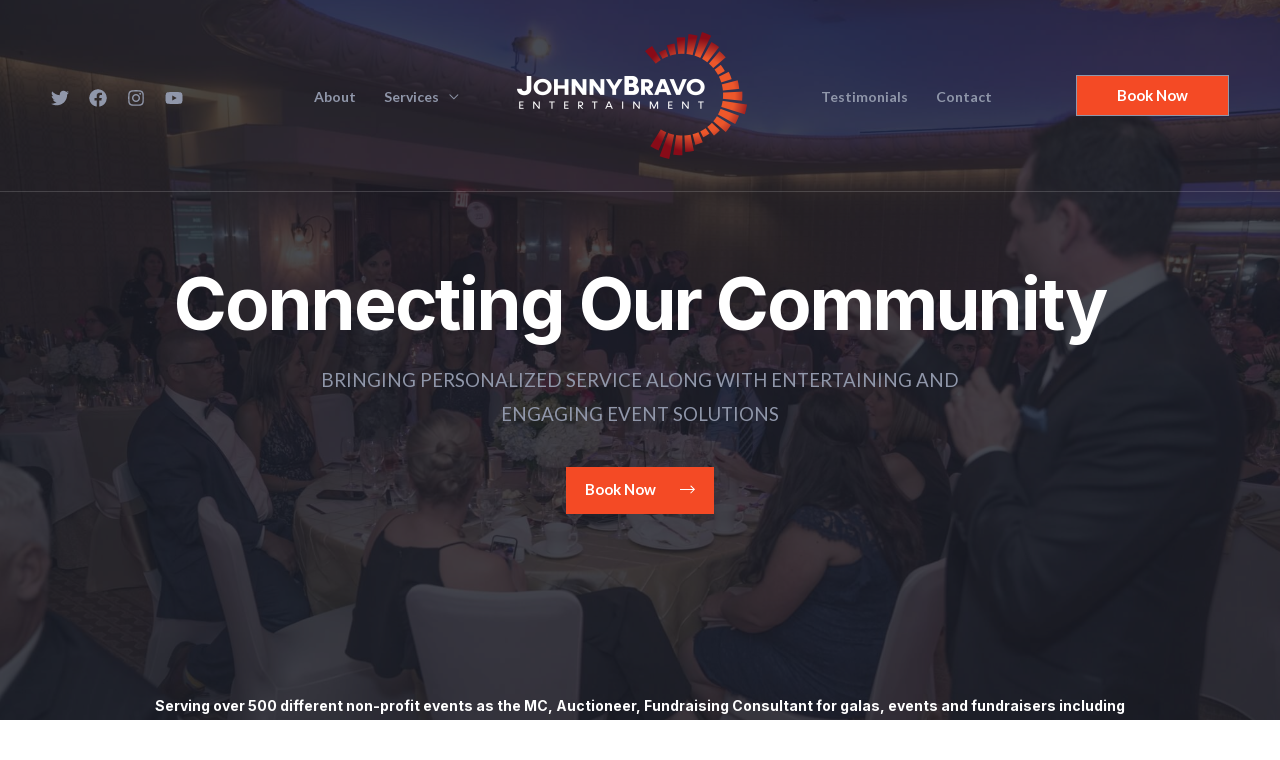

--- FILE ---
content_type: text/css
request_url: https://www.johnnybravoentertainment.com/wp-content/uploads/elementor/css/post-4.css?ver=1724441223
body_size: 989
content:
.elementor-4 .elementor-element.elementor-element-b860b60:not(.elementor-motion-effects-element-type-background), .elementor-4 .elementor-element.elementor-element-b860b60 > .elementor-motion-effects-container > .elementor-motion-effects-layer{background-image:url("https://www.johnnybravoentertainment.com/wp-content/uploads/2021/12/4.14.18-Nikro-Pic-13.jpg");background-position:center center;background-repeat:no-repeat;background-size:cover;}.elementor-4 .elementor-element.elementor-element-b860b60 > .elementor-background-overlay{background-color:var( --e-global-color-astglobalcolor2 );opacity:0.8;transition:background 0.3s, border-radius 0.3s, opacity 0.3s;}.elementor-4 .elementor-element.elementor-element-b860b60{transition:background 0.3s, border 0.3s, border-radius 0.3s, box-shadow 0.3s;padding:264px 40px 24px 40px;}.elementor-4 .elementor-element.elementor-element-3d91290{text-align:center;}.elementor-4 .elementor-element.elementor-element-3d91290 .elementor-heading-title{color:var( --e-global-color-astglobalcolor4 );letter-spacing:-2px;}.elementor-4 .elementor-element.elementor-element-3d91290 > .elementor-widget-container{padding:0px 120px 0px 120px;}.elementor-4 .elementor-element.elementor-element-54a9f72{text-align:center;text-transform:uppercase;}.elementor-4 .elementor-element.elementor-element-54a9f72 > .elementor-widget-container{padding:0px 280px 0px 280px;}.elementor-4 .elementor-element.elementor-element-0fcbb84 .elementor-button .elementor-align-icon-right{margin-left:24px;}.elementor-4 .elementor-element.elementor-element-0fcbb84 .elementor-button .elementor-align-icon-left{margin-right:24px;}.elementor-4 .elementor-element.elementor-element-0fcbb84 .elementor-button{fill:#FFFFFF;color:#FFFFFF;background-color:#F44A25;border-style:solid;border-width:0px 0px 0px 0px;}.elementor-4 .elementor-element.elementor-element-0fcbb84 .elementor-button:hover, .elementor-4 .elementor-element.elementor-element-0fcbb84 .elementor-button:focus{color:var( --e-global-color-astglobalcolor2 );background-color:#FFFFFF;}.elementor-4 .elementor-element.elementor-element-0fcbb84 .elementor-button:hover svg, .elementor-4 .elementor-element.elementor-element-0fcbb84 .elementor-button:focus svg{fill:var( --e-global-color-astglobalcolor2 );}.elementor-4 .elementor-element.elementor-element-a283573{text-align:center;}.elementor-4 .elementor-element.elementor-element-a283573 .elementor-heading-title{color:var( --e-global-color-astglobalcolor5 );letter-spacing:0px;}.elementor-4 .elementor-element.elementor-element-a283573 > .elementor-widget-container{padding:160px 0px 0px 0px;}.elementor-4 .elementor-element.elementor-element-93930c9{padding:0px 144px 0px 144px;}.elementor-4 .elementor-element.elementor-element-bcd4491{padding:128px 40px 128px 40px;}.elementor-4 .elementor-element.elementor-element-7dea028 > .elementor-element-populated{padding:0px 24px 0px 24px;}.elementor-4 .elementor-element.elementor-element-74ca556{text-align:center;}.elementor-4 .elementor-element.elementor-element-74ca556 .elementor-heading-title{color:var( --e-global-color-astglobalcolor3 );}.elementor-4 .elementor-element.elementor-element-f46470a:not(.elementor-motion-effects-element-type-background), .elementor-4 .elementor-element.elementor-element-f46470a > .elementor-motion-effects-container > .elementor-motion-effects-layer{background-image:url("https://www.johnnybravoentertainment.com/wp-content/uploads/2022/01/30743309_319397818587908_1976082240634880000_n.jpeg");background-position:top center;background-repeat:no-repeat;background-size:cover;}.elementor-4 .elementor-element.elementor-element-f46470a > .elementor-background-overlay{background-color:#000000;opacity:0.5;transition:background 0.3s, border-radius 0.3s, opacity 0.3s;}.elementor-4 .elementor-element.elementor-element-f46470a{transition:background 0.3s, border 0.3s, border-radius 0.3s, box-shadow 0.3s;padding:100px 40px 100px 40px;}.elementor-4 .elementor-element.elementor-element-0f46e0f{text-align:center;}.elementor-4 .elementor-element.elementor-element-0f46e0f .elementor-heading-title{color:#FFFFFF;}.elementor-4 .elementor-element.elementor-element-e119e31{text-align:center;}.elementor-4 .elementor-element.elementor-element-e119e31 .elementor-heading-title{color:#FFFFFF;}.elementor-4 .elementor-element.elementor-element-6ffd4be{text-align:center;}.elementor-4 .elementor-element.elementor-element-6ffd4be .elementor-heading-title{color:#FFFFFF;}.elementor-4 .elementor-element.elementor-element-adf0c81{text-align:center;}.elementor-4 .elementor-element.elementor-element-adf0c81 .elementor-heading-title{color:#FFFFFF;}.elementor-4 .elementor-element.elementor-element-01b0fcc{text-align:center;}.elementor-4 .elementor-element.elementor-element-01b0fcc .elementor-heading-title{color:#FFFFFF;}.elementor-4 .elementor-element.elementor-element-ddae02b > .elementor-background-overlay{background-color:var( --e-global-color-astglobalcolor3 );opacity:0.1;}.elementor-4 .elementor-element.elementor-element-ddae02b{padding:60px 40px 80px 40px;}.elementor-4 .elementor-element.elementor-element-95928fe > .elementor-element-populated{padding:128px 48px 0px 80px;}.elementor-4 .elementor-element.elementor-element-6da5c10{--divider-border-style:solid;--divider-color:#F44A25;--divider-border-width:4px;}.elementor-4 .elementor-element.elementor-element-6da5c10 .elementor-divider-separator{width:56px;}.elementor-4 .elementor-element.elementor-element-6da5c10 .elementor-divider{padding-top:0px;padding-bottom:0px;}.elementor-4 .elementor-element.elementor-element-6da5c10 > .elementor-widget-container{padding:0px 0px 20px 0px;}.elementor-4 .elementor-element.elementor-element-354b965{color:var( --e-global-color-astglobalcolor2 );font-weight:600;}.elementor-4 .elementor-element.elementor-element-354b965 > .elementor-widget-container{margin:0px 0px -16px 0px;}.elementor-4 .elementor-element.elementor-element-4d79f34 .elementor-button .elementor-align-icon-right{margin-left:24px;}.elementor-4 .elementor-element.elementor-element-4d79f34 .elementor-button .elementor-align-icon-left{margin-right:24px;}.elementor-4 .elementor-element.elementor-element-4d79f34 .elementor-button{fill:var( --e-global-color-astglobalcolor0 );color:var( --e-global-color-astglobalcolor0 );background-color:#00000000;border-style:solid;border-width:1px 1px 1px 1px;border-color:var( --e-global-color-astglobalcolor0 );}.elementor-4 .elementor-element.elementor-element-4d79f34 .elementor-button:hover, .elementor-4 .elementor-element.elementor-element-4d79f34 .elementor-button:focus{color:#FFFFFF;background-color:var( --e-global-color-astglobalcolor1 );border-color:var( --e-global-color-astglobalcolor1 );}.elementor-4 .elementor-element.elementor-element-4d79f34 .elementor-button:hover svg, .elementor-4 .elementor-element.elementor-element-4d79f34 .elementor-button:focus svg{fill:#FFFFFF;}.elementor-4 .elementor-element.elementor-element-4d79f34 > .elementor-widget-container{margin:0px 0px 0px 0px;}@media(min-width:1025px){.elementor-4 .elementor-element.elementor-element-f46470a:not(.elementor-motion-effects-element-type-background), .elementor-4 .elementor-element.elementor-element-f46470a > .elementor-motion-effects-container > .elementor-motion-effects-layer{background-attachment:fixed;}}@media(max-width:1024px){.elementor-4 .elementor-element.elementor-element-b860b60{padding:120px 40px 24px 40px;}.elementor-4 .elementor-element.elementor-element-3d91290 .elementor-heading-title{letter-spacing:-1px;}.elementor-4 .elementor-element.elementor-element-3d91290 > .elementor-widget-container{padding:0px 40px 0px 40px;}.elementor-4 .elementor-element.elementor-element-54a9f72 > .elementor-widget-container{padding:0px 80px 0px 80px;}.elementor-4 .elementor-element.elementor-element-a283573 > .elementor-widget-container{padding:64px 0px 0px 0px;}.elementor-4 .elementor-element.elementor-element-93930c9{padding:0px 40px 0px 40px;}.elementor-4 .elementor-element.elementor-element-bcd4491{padding:80px 64px 80px 64px;}.elementor-4 .elementor-element.elementor-element-ddae02b{padding:80px 40px 40px 40px;}.elementor-4 .elementor-element.elementor-element-bd1ca09 > .elementor-element-populated{padding:0px 64px 0px 0px;}.elementor-4 .elementor-element.elementor-element-95928fe > .elementor-element-populated{padding:0px 0px 0px 0px;}.elementor-4 .elementor-element.elementor-element-6da5c10 .elementor-divider-separator{width:40px;}.elementor-4 .elementor-element.elementor-element-6da5c10 > .elementor-widget-container{padding:0px 0px 0px 0px;}}@media(max-width:767px){.elementor-4 .elementor-element.elementor-element-b860b60{padding:112px 24px 24px 24px;}.elementor-4 .elementor-element.elementor-element-3d91290 .elementor-heading-title{letter-spacing:-1px;}.elementor-4 .elementor-element.elementor-element-3d91290 > .elementor-widget-container{padding:0px 0px 0px 0px;}.elementor-4 .elementor-element.elementor-element-54a9f72 > .elementor-widget-container{padding:0px 0px 0px 0px;}.elementor-4 .elementor-element.elementor-element-93930c9{padding:0px 0px 0px 0px;}.elementor-4 .elementor-element.elementor-element-39e2e8f{width:33.33%;}.elementor-4 .elementor-element.elementor-element-589abe6{width:33.33%;}.elementor-4 .elementor-element.elementor-element-7021485{width:50%;}.elementor-4 .elementor-element.elementor-element-7021485 > .elementor-element-populated{padding:0% 25% 0% 0%;}.elementor-4 .elementor-element.elementor-element-bcd4491{padding:64px 24px 64px 24px;}.elementor-4 .elementor-element.elementor-element-ddae02b{padding:64px 24px 24px 24px;}.elementor-4 .elementor-element.elementor-element-bd1ca09 > .elementor-element-populated{padding:0px 0px 0px 0px;}.elementor-4 .elementor-element.elementor-element-95928fe > .elementor-element-populated{padding:32px 0px 0px 0px;}}